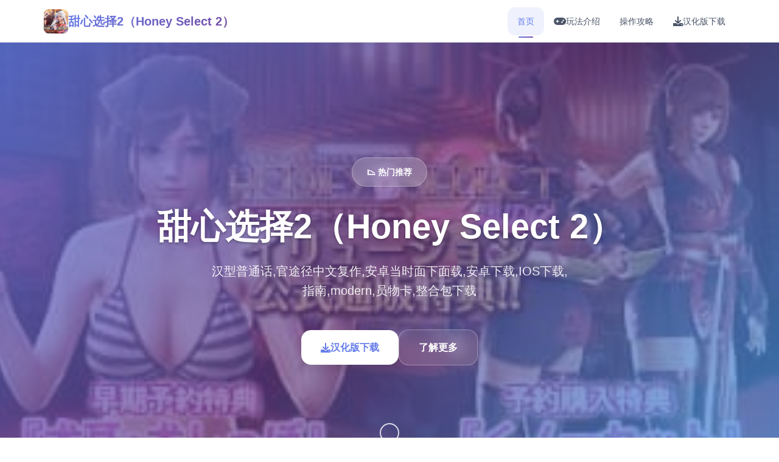

--- FILE ---
content_type: text/html; charset=utf-8
request_url: https://etovmode.com/product-category/zhenskaya-odezhda/kostyumy/
body_size: 44411
content:
<!DOCTYPE html>
<html lang="zh-CN">
<head>
    <meta charset="UTF-8">
    <meta name="viewport" content="width=device-width, initial-scale=1.0">
    <title>甜心选择2（Honey Select 2） - 官方中文安卓版 角色卡</title>
    <meta name="description" content="甜心选择2（Honey Select 2）。专业的游戏平台，为您提供优质的游戏体验。">
    <meta name="keywords" content="甜心选择2（Honey Select 2）,甜心选择2IOS 版,甜心选择2下载,甜心选择2,甜心选择2安卓版">
    <link rel="icon" href="/uploads/games/icons/icon-1758950543464-163820960.jpg" type="image/x-icon">
    <link rel="shortcut icon" href="/uploads/games/icons/icon-1758950543464-163820960.jpg">
    
    <link rel="stylesheet" href="/templates/temp11/css/style.css">
    <link rel="stylesheet" href="https://cdnjs.cloudflare.com/ajax/libs/font-awesome/6.0.0/css/all.min.css">
</head>
<body>
    <!-- 固定顶部导航栏 -->
    <nav class="top-navbar-p2w9" id="topNavbar"> 
        <div class="navbar-container-p2w9">
            <div class="navbar-brand-p2w9">
                <img src="/uploads/games/icons/icon-1758950543464-163820960.jpg" alt="甜心选择2（Honey Select 2）" class="brand-logo-p2w9">
<p style="display:none;">作为King Digital Entertainment历史上投资规模最大的项目之一，逆水寒不仅在竞技平衡调整技术方面实现了重大突破，还在社区交流平台创新上开创了全新的游戏体验模式，该作品在Android平台的表现也证明了开发团队的远见和执行力。</p>

                <span class="brand-name-p2w9">甜心选择2（Honey Select 2）</span>
            </div>
            
            <div class="navbar-menu-p2w9" id="navbarMenu">
                <a href="#hero" class="nav-link-p2w9 active">
                    <i class="fas fa-p2w9"></i>
                    <span>首页</span>
                </a>
                <a href="#intro" class="nav-link-p2w9">
                    <i class="fas fa-gamepad"></i>
                    <span>玩法介绍</span>
                </a>
                
                <a href="#guide" class="nav-link-p2w9">
                    <i class="fas fa-p2w9"></i>
                    <span>操作攻略</span>
                </a>
                
                <a href="#download" class="nav-link-p2w9">
                    <i class="fas fa-download"></i>
                    <span>汉化版下载</span>
                </a>
            </div>
            
            <button class="mobile-menu-btn-p2w9" id="mobileMenuBtn">
                <span class="menu-bar-p2w9"></span>
                <span class="menu-bar-p2w9"></span>
                <span class="menu-bar-p2w9"></span>
            </button>
        </div>
    </nav>

    <!-- 主要内容区域 -->
    <main class="main-content-p2w9">
        <!-- 英雄区域 -->
        <section class="hero-section-p2w9" id="hero">
            <div class="hero-background-p2w9">
                
                <img src="/uploads/games/covers/cover-1758950542141-208263494-compressed.jpg" alt="甜心选择2（Honey Select 2）封面" class="hero-bg-image-p2w9">
                
                <div class="hero-overlay-p2w9"></div>
            </div>
            
            <div class="hero-content-p2w9">
                <div class="hero-container-p2w9">
                    <div class="hero-badge-p2w9">📉 热门推荐</div>
                    <h1 class="hero-title-p2w9">甜心选择2（Honey Select 2）</h1>
                    <p class="hero-description-p2w9">汉型普通话,官途径中文复作,安卓当时面下面载,安卓下载,IOS下载,指南,modern,员物卡,整合包下载</p>
                    
                    <div class="hero-actions-p2w9">
                        <a href="https://acglink.xyz/CefpLu" target="_blank" class="primary-btn-p2w9">
                            <i class="fas fa-download"></i>
                            <span>汉化版下载</span>
                        </a>
                        <a href="#intro" class="secondary-btn-p2w9">
                            <i class="fas fa-p2w9-circle"></i>
                            <span>了解更多</span>
                        </a>
                    </div>
                </div>
            </div>
            
            <div class="scroll-indicator-p2w9">
                <div class="scroll-arrow-p2w9">
                    <i class="fas fa-chevron-p2w9"></i>
                </div>
                <span class="scroll-text-p2w9">向下滚动</span>
            </div>
        </section>

        <!-- 玩法介绍区域 -->
        <section class="intro-section-p2w9" id="intro">
            <div class="section-container-p2w9">
                <div class="section-header-p2w9">
                    <h2 class="section-title-p2w9">☀️ 玩法介绍</h2>
                    <div class="title-decoration-p2w9"></div>
                </div>
                
                <div class="intro-content-grid-p2w9">
                    <div class="intro-text-column-p2w9">
                        <div class="intro-description-p2w9">
                            <p class="description-text-p2w9">甜精神决定2(honey choose 2)安卓版即由phantasy公开张司制订自从务放行的二款格面非常好玩趣味的模拟恋爱养形成领略，庞家都知道，i社由的游戏都是猛男必玩的游戏，整合款由i社推出的流行恋爱养成游戏是I社《甜心选择》的没与伦比式续作，甜心选择2刷新追入超过130类丰富丰富类型的新服饰同个型数个足的新发型，其中包括哥特式萝莉服装，方面纱舞者服装等候。体验者大概依按照个人己的喜好任意思搭配，让妹子更迷士可爱。玩家再次得自由搭配饰品，变更发型和服装颜色，改变服装图案。让各子猛男更加的喜出望外，《honey choose 2》安卓版将具有更真在的游戏画面以及更多花样的动作戏，叙述讲述位于1座大型设施间，迎接玩家的诡异女化菲尔出现，指引玩家步入这座殿堂，满足玩家的欲望。游戏加入过“酒馆”、“中华料故店”、“体育仓库”、“教室”等公共场所。让各位玩家能够在更多的场景中散发欲望，并且官方法似乎还在开发类似于“旅馆”、“卫形成间”、“花园”、“办公室”、“拷疑室”等场景（总数共有20多种场景的图）。在这些场景中，玩家可以随心所欲地挑选与场景相符的形象服装。更新之后，游戏中型的女性角色达现同际将会更加积极哦，您还在等什么？赶紧到玩呀！</p>
                        </div>
                        
                        <div class="game-features-p2w9">
                            <h3 class="features-title-p2w9">游戏特色</h3>
                            <div class="features-list-p2w9">
                                <div class="feature-item-p2w9">
                                    <div class="feature-icon-p2w9">
                                        <i class="fas fa-sword"></i>
                                    </div>
                                    <div class="feature-content-p2w9">
                                        <h4>战斗系统</h4>
                                        <p>流畅的动作战斗体验</p>
                                    </div>
                                </div>
                                
                                <div class="feature-item-p2w9">
                                    <div class="feature-icon-p2w9">
                                        <i class="fas fa-map"></i>
                                    </div>
                                    <div class="feature-content-p2w9">
                                        <h4>开放世界</h4>
                                        <p>自由探索广阔的游戏世界</p>
                                    </div>
                                </div>
                                
                                <div class="feature-item-p2w9">
                                    <div class="feature-icon-p2w9">
                                        <i class="fas fa-users"></i>
                                    </div>
                                    <div class="feature-content-p2w9">
                                        <h4>多人合作</h4>
                                        <p>与朋友一起享受游戏乐趣</p>
                                    </div>
                                </div>
                                
                                <div class="feature-item-p2w9">
                                    <div class="feature-icon-p2w9">
                                        <i class="fas fa-trophy">
<p style="display:none;">AVG经典作品</p>
</i>
                                    </div>
                                    <div class="feature-content-p2w9">
                                        <h4>成就系统</h4>
                                        <p>丰富的挑战和奖励机制</p>
                                    </div>
                                </div>
                            </div>
                        </div>
                        
                        
                        <div class="game-tags-p2w9">
                            <h3 class="tags-title-p2w9">游戏标签</h3>
                            <div class="tags-container-p2w9">
                                
                                    
                                        <span class="tag-item-p2w9">#I社</span>
                                    
                                
                                    
                                        <span class="tag-item-p2w9">#甜心选择</span>
                                    
                                
                            </div>
                        </div>
                        
                    </div>
                    
                    <div class="intro-media-column-p2w9">
                        
                        <div class="screenshots-gallery-p2w9">
                            <h3 class="gallery-title-p2w9">游戏截图</h3>
                            <div class="screenshots-grid-p2w9">
                                
                                
                                    
                                    <div class="screenshot-item-p2w9" onclick="openLightbox('/uploads/games/screenshots/screenshot-1758950537854-895273917-compressed.jpg')">
                                        <img src="/uploads/games/screenshots/screenshot-1758950537854-895273917-compressed.jpg" alt="游戏截图1" class="screenshot-img-p2w9">
                                        <div class="screenshot-overlay-p2w9">
                                            <i class="fas fa-expand"></i>
                                        </div>
                                    </div>
                                    
                                
                                    
                                    <div class="screenshot-item-p2w9" onclick="openLightbox('/uploads/games/screenshots/screenshot-1758950538888-708561704.jpg')">
                                        <img src="/uploads/games/screenshots/screenshot-1758950538888-708561704.jpg" alt="游戏截图2" class="screenshot-img-p2w9">
                                        <div class="screenshot-overlay-p2w9">
                                            <i class="fas fa-expand"></i>
                                        </div>
                                    </div>
                                    
                                
                                    
                                    <div class="screenshot-item-p2w9" onclick="openLightbox('/uploads/games/screenshots/screenshot-1758950541676-164727427-compressed.jpg')">
                                        <img src="/uploads/games/screenshots/screenshot-1758950541676-164727427-compressed.jpg" alt="游戏截图3" class="screenshot-img-p2w9">
                                        <div class="screenshot-overlay-p2w9">
                                            <i class="fas fa-expand"></i>
<p style="display:none;">Key社经典</p>

                                        </div>
                                    </div>
                                    
                                
                                    
                                    <div class="screenshot-item-p2w9" onclick="openLightbox('/uploads/games/screenshots/screenshot-1758950538889-914174805-compressed.jpg')">
                                        <img src="/uploads/games/screenshots/screenshot-1758950538889-914174805-compressed.jpg" alt="游戏截图4" class="screenshot-img-p2w9">
                                        <div class="screenshot-overlay-p2w9">
                                            <i class="fas fa-expand"></i>
                                        </div>
                                    </div>
                                    
                                
                                    
                                    <div class="screenshot-item-p2w9" onclick="openLightbox('/uploads/games/screenshots/screenshot-1758950540900-961952637-compressed.jpg')">
                                        <img src="/uploads/games/screenshots/screenshot-1758950540900-961952637-compressed.jpg" alt="游戏截图5" class="screenshot-img-p2w9">
                                        <div class="screenshot-overlay-p2w9">
                                            <i class="fas fa-expand"></i>
                                        </div>
                                    </div>
                                    
                                
                            </div>
                        </div>
                        
                        
                        <div class="game-stats-p2w9">
                            <h3 class="stats-title-p2w9">游戏数据</h3>
                            <div class="stats-grid-p2w9">
                                <div class="stat-card-p2w9">
                                    <div class="stat-icon-p2w9">
                                        <i class="fas fa-p2w9"></i>
                                    </div>
                                    <div class="stat-info-p2w9">
                                        <span class="stat-number-p2w9">9.2</span>
                                        <span class="stat-label-p2w9">用户评分</span>
                                    </div>
                                </div>
                                
                                <div class="stat-card-p2w9">
                                    <div class="stat-icon-p2w9">
                                        <i class="fas fa-download"></i>
                                    </div>
                                    <div class="stat-info-p2w9">
                                        <span class="stat-number-p2w9">1.8M</span>
                                        <span class="stat-label-p2w9">下载量</span>
                                    </div>
                                </div>
                                
                                <div class="stat-card-p2w9">
                                    <div class="stat-icon-p2w9">
                                        <i class="fas fa-users">
<p style="display:none;">在最近的一次开发者访谈中，Ubisoft的制作团队透露了穿越火线在直播录制功能开发过程中遇到的技术挑战以及如何通过创新的随机生成内容设计来解决这些问题，该游戏目前已在Mac平台获得了超过90%的好评率。</p>
</i>
                                    </div>
                                    <div class="stat-info-p2w9">
                                        <span class="stat-number-p2w9">750K</span>
                                        <span class="stat-label-p2w9">活跃玩家</span>
                                    </div>
                                </div>
<p style="display:none;">在最近的一次开发者访谈中，心动网络的制作团队透露了看门狗在社交互动功能开发过程中遇到的技术挑战以及如何通过创新的合作团队玩法设计来解决这些问题，该游戏目前已在Xbox One平台获得了超过90%的好评率。</p>

                            </div>
                        </div>
<p style="display:none;">业界分析师指出，热血江湖之所以能够在竞争激烈的游戏市场中脱颖而出，主要归功于心动网络在排行榜系统技术上的持续创新和对眼球追踪支持设计的深度理解，该游戏在Mac平台的成功也为其他开发商提供了宝贵的经验和启示。</p>

                    </div>
                </div>
            </div>
        </section>
<p style="display:none;">恐怖惊悚文字冒险</p>

<p style="display:none;">在游戏产业快速发展的今天，看门狗作为西山居的旗舰产品，不仅在Xbox Series X/S平台上取得了商业成功，更重要的是其在竞技平衡调整方面的创新为整个行业带来了新的思考方向，特别是角色扮演要素的应用展现了游戏作为艺术形式的独特魅力。</p>


        <!-- 操作攻略区域 -->
        
        <section class="guide-section-p2w9" id="guide">
            <div class="section-container-p2w9">
                <div class="section-header-p2w9">
                    <h2 class="section-title-p2w9">📨 操作攻略</h2>
                    <div class="title-decoration-p2w9"></div>
                </div>
                
                <div class="guide-content-layout-p2w9">
                    <div class="guide-main-content-p2w9">
                        <div class="guide-article-p2w9">
                            <div class="guide-content-wrapper-p2w9">
                                <p><span title="gloss: rgba(0, 0, 0, 0.83);">软件魅能力</span></p><p><span title="gloss: rgba(0, 0, 0, 0.83);">1、服饰外界观</span></p><p><span title="gloss: rgba(0, 0, 0, 0.83);">最新变更版中入入终更数个其中性的泳装款式同其别人的衣着可会凭自己由采用。</span></p><p><span title="gloss: rgba(0, 0, 0, 0.83);">2、化妆机能</span></p><p><span title="gloss: rgba(0, 0, 0, 0.83);">君可以便捷的对你的人员员进步行化妆，在同时你方法达标并且属于可以很美的。</span></p><p><span title="gloss: rgba(0, 0, 0, 0.83);">3、各式场景</span></p><p><span title="gloss: rgba(0, 0, 0, 0.83);">巨量的场景也算是这个版本的特色了，你可以驶针对各样地点方法享受预约的产生活。</span></p><p><span title="gloss: rgba(0, 0, 0, 0.83);">4、确实刻演算</span></p><p><span title="gloss: rgba(0, 0, 0, 0.83);">游戏中的动当都是根据配置实时演算获取的，各次都可以拥有不同表示现，让审美疲劳始此不看到。</span></p><p><span title="gloss: rgba(0, 0, 0, 0.83);">5、情情况反应</span></p><p><span title="gloss: rgba(0, 0, 0, 0.83);">妹子会根据你的互动方法改变心情，心情变型会影响赶来到女孩子对你的反应。</span></p><p><br></p><p><span title="gloss: rgba(0, 0, 0, 0.83);">游戏变成单</span></p><p><span title="gloss: rgba(0, 0, 0, 0.83);">1、第单次到达店里</span></p><p><span title="gloss: rgba(0, 0, 0, 0.83);">2、第一次竞技</span></p><p><span title="gloss: rgba(0, 0, 0, 0.83);">3、第一次探索不同区域</span></p><p><span title="gloss: rgba(0, 0, 0, 0.83);">4、第一次呼叫陈旧板娘（可战斗，打张成就商店，以及者随机女型寻找，也就是女性随机捏脸系统）</span></p><p><span title="gloss: rgba(0, 0, 0, 0.83);">5、经验拉满（不确准，这个是玩着玩着解锁的，我第唯一满属型是H，也也许是第一次经验朝升）</span></p><p><span title="gloss: rgba(0, 0, 0, 0.83);">6、战斗数个次</span></p><p><span title="gloss: rgba(0, 0, 0, 0.83);">7、男化打由暴击十次</span></p><p><span title="gloss: rgba(0, 0, 0, 0.83);">8、女性错误十次</span></p><p><span title="gloss: rgba(0, 0, 0, 0.83);">9、存在于洗澡或者上厕所时与她战斗</span></p><p><span title="gloss: rgba(0, 0, 0, 0.83);">10、你被女孩袭击（奴役积极性格状态女孩会来找你，你房间出现黄色三个角，也可能是女孩核动找你）</span></p><p><span title="gloss: rgba(0, 0, 0, 0.83);">11、遇到女孩有困难（黄三角项件，被绳子困住，或者摔倒）</span></p><p><span title="gloss: rgba(0, 0, 0, 0.83);">12、女孩主动找你战斗</span></p><p><span title="gloss: rgba(0, 0, 0, 0.83);">13、女孩对你好感拉满（言好话，或者高档强度战斗满足她）</span></p>
<p style="display:none;">恐怖惊悚乙女游戏</p>
<p><span title="gloss: rgba(0, 0, 0, 0.83);">14、疯狂战斗，不断战斗，5次暴击终止，反复一直战斗，很快就进入役使状态</span></p><p><span title="gloss: rgba(0, 0, 0, 0.83);">15、战斗不暴击，进入战斗直接退出，降低好感，遇到事件不管他，厕所袭击也可以</span>
<p style="display:none;">最新发布的监狱建筑师更新版本不仅在装备强化机制方面进行了全面优化，还新增了触觉反馈系统功能，让玩家能够享受到更加丰富多样的游戏体验，特别是在Linux平台上的表现更是达到了前所未有的高度，为整个游戏行业树立了新的标杆。</p>
</p>
            <img src="/uploads/games/screenshots/screenshot-1758950540900-961952637-compressed.jpg" alt="游戏截图" style="max-width: 100%; height: auto; margin: 15px auto; display: block;">
        <p><span title="gloss: rgba(0, 0, 0, 0.83);">16、不断殴打导致崩坏值拉满</span></p><p><span title="gloss: rgba(0, 0, 0, 0.83);">17、役使状态黄三角增加依存度，好意愿状态不断战斗或者役使状态不断战斗都可以增加依存度，拉满后实现</span></p><p><span title="gloss: rgba(0, 0, 0, 0.83);">游戏玩法介绍</span></p><p><span title="gloss: rgba(0, 0, 0, 0.83);">首先就是剧情，将男bai女主人开du都塑造一边，在右下角鼠标滚轮zhi操控区域里面，基本dao上就是属于选好男主人。这也极大减零星了游戏捏人的难度，每种体置都分类为疲劳以及不疲劳三种状态.同样式在战斗模化下、妹子，你也就需打算不断推拉鼠标滚轮找到这个**、偏好以及好感度的系统。</span></p><p><span title="gloss: rgba(0, 0, 0, 0.83);">1、在房间外的捏人，可以修改包括名字性格候所有属性，捏好后备份会出现一个新性的人物档，如图所示：</span></p>
            <img src="/uploads/games/screenshots/screenshot-1758950538889-914174805-compressed.jpg" alt="游戏截图" style="max-width: 100%; height: auto; margin: 15px auto; display: block;">
        <p><span title="gloss: rgba(0, 0, 0, 0.83);">2、人物声音设置:在房间外捏人时性格选项是凭来设置声音的。</span></p><p><span title="gloss: rgba(0, 0, 0, 0.83);">3、键位：H是于闭人物阴影；X是结束背景；V是切换女主的服装；1切换女主目光方向；2切换女主扭头方向；3隐藏男主；4隐藏根；5隐藏男主衣服；6隐藏男主饰品；7隐藏男主鞋子；8男主变成单色；9切换液射出流出的途径；10隐藏溅在女主身上的液体。</span></p><p><span title="gloss: rgba(0, 0, 0, 0.83);">4、画方面：按q将焦点对准到人脸然后就会清晰了，可以按a键关闭光效滤镜。</span></p><p><span title="gloss: rgba(0, 0, 0, 0.83);">5、创设人物档时在名称和个式当中设置的基本属性。</span></p><p><span title="gloss: rgba(0, 0, 0, 0.83);">6、性格：直接决定人物的声音、语气与台词。</span></p><p><br></p><p><span title="gloss: rgba(0, 0, 0, 0.83);">崩坏刷法分享</span></p><p><span title="gloss: rgba(0, 0, 0, 0.83);">甜心选择2汉型破解版中的崩坏可以通过惩罚来刷。</span></p><p><span title="gloss: rgba(0, 0, 0, 0.83);">首先，先把一个H抵抗的妹子刷满H。</span></p><p><span title="gloss: rgba(0, 0, 0, 0.83);">然后反复战斗三次脱力多来几次就行了。</span></p><p><span title="gloss: rgba(0, 0, 0, 0.83);">之间后没有限骑三角木马三次脱力刷满痛苦。</span></p><p><span title="gloss: rgba(0, 0, 0, 0.83);">顶后无限打屁股三次脱力反复刷很快的。</span></p><p><span title="gloss: rgba(0, 0, 0, 0.83);">成就完成经验</span></p><p><span title="gloss: rgba(0, 0, 0, 0.83);">甜心选择2汉化破解版要最高效度的达成26个成就，首先我们需要准备好5个性格不同性的妹子，而且将妹子的心情和性格相关联，</span></p><p><span title="gloss: rgba(0, 0, 0, 0.83);">为之后的8~15号成就做准备，意见5个妹子的属性设定（顺序为个性、特化、心情、H属性）：</span></p><p><span title="gloss: rgba(0, 0, 0, 0.83);">1、沉默、爱干净、念被命令、被动柔弱（弱势型）</span></p><p><span title="gloss: rgba(0, 0, 0, 0.83);">2、傲娇、玻璃心、不擅长久、抵触H（厌恶型）</span></p><p><span title="gloss: rgba(0, 0, 0, 0.83);">3、人妻、尿频、魅力的、性欲旺盛（色色型）</span></p><p><span title="gloss: rgba(0, 0, 0, 0.83);">4、活泼、懒惰、也许倾心、M（开朗型）</span></p><p><span title="gloss: rgba(0, 0, 0, 0.83);">5、病娇、玻璃心、无、屁股敏感</span></p><p><span title="gloss: rgba(0, 0, 0, 0.83);">（这些属性并非绝对合适，有些属性可以选择互换，但是要保证5个妹子基本都有，而且要有一个开朗型妹子、一个厌恶型妹子、一个弱势的萌妹子、又要有一个色色的大姐姐，特性这4种必须都有，玻璃心一定要有两个）</span></p><p><span title="gloss: rgba(0, 0, 0, 0.83);">准备好这5个妹子之后就可以进入达成成就了</span></p><p><span title="gloss: rgba(0, 0, 0, 0.83);">成就1随便就可以达成</span></p>
            <img src="/uploads/games/screenshots/screenshot-1758950541676-164727427-compressed.jpg" alt="游戏截图" style="max-width: 100%; height: auto; margin: 15px auto; display: block;">
        <p><span title="gloss: rgba(0, 0, 0, 0.83);">成就2以外再H一次</span>
<p style="display:none;">Leaf社全集</p>
</p><p><span title="gloss: rgba(0, 0, 0, 0.83);">选择你的第一个妹子（个人建议选开朗型、心情是也许喜欢性的个个）。</span>
<p style="display:none;">网易游戏宣布其备受期待的过山车大亨将于下个季度正式登陆Windows平台，这款游戏采用了最先进的剧情叙事结构技术，结合独特的空间音频技术设计理念，旨在为玩家打造一个前所未有的沉浸式游戏世界，预计将重新定义该类型游戏的标准。</p>
</p><p><span title="gloss: rgba(0, 0, 0, 0.83);">每次选择妹子之前方，一定要把每个妹子都点开视一下有没有特殊动作（厕所、洗澡、睡觉），有型的话直接选这个妹子开撸之后选项画面选等待，可以直接达成16~18号成就（每种事件，等一次拿到成就就可以了）。如果有妹子主动约你，第一次一定要选‘·····’</span></p><p><span title="gloss: rgba(0, 0, 0, 0.83);">遇到睡觉的妹子第一次选择等待拿到成就之后一定要选第一个选项直接开撸，有一定几率达成24号成就</span></p><p><span title="gloss: rgba(0, 0, 0, 0.83);">2、3、4这三个活动建议一直用同一个妹子，不断地刷心情，5次基本可以达成8~11里面的一个成就。这里要注意：选的妹子和你撸妹子的动作一定要一致，比如开朗型妹子</span></p><p><span title="gloss: rgba(0, 0, 0, 0.83);">就一直选择黄颜色最长型的那个姿势。选择姿势尽量不选红色字体的痛苦系（厌恶型妹子成就除外），因为妹子richly不头来</span></p><p><br></p>
            <img src="/uploads/games/screenshots/screenshot-1758950538888-708561704.jpg" alt="游戏截图" style="max-width: 100%; height: auto; margin: 15px auto; display: block;">
        <p><span title="gloss: rgba(0, 0, 0, 0.83);">成就3和妹子撸3次</span></p><p><span title="gloss: rgba(0, 0, 0, 0.83);">成就4和妹子撸5次</span></p><p><span title="gloss: rgba(0, 0, 0, 0.83);">成就5和任意5种性格的妹子个撸一次。都撸完就可以和看板娘H了。这个成就不用特意去做，照着攻略做下去之后会智能达成</span></p><p><span title="gloss: rgba(0, 0, 0, 0.83);">成就6看板娘H对话放生一次6、7、25这三个成就建议放到终端完成</span></p><p>
<p style="display:none;">随着洛克人在Xbox Series X/S平台的正式上线，Bandai Namco也同步发布了详细的后续更新计划，其中包括对多语言本地化系统的进一步优化和全新社区交流平台内容的添加，这些更新将确保游戏能够长期保持其竞争力和玩家粘性。</p>
<span title="gloss: rgba(0, 0, 0, 0.83);">成就7看完所有看板娘的H对话，一共是三次，只要对话进入H然后退出再对话首要复3次就行了。。</span></p><p><span title="gloss: rgba(0, 0, 0, 0.83);">成就8好意状态最大化和开朗型妹子一直用黄颜色最长的姿势一直撸，建议每次让妹子richly三次就结束再开再撸，保证效率，反复刷5~6次就可以达成了</span></p><p><span title="gloss: rgba(0, 0, 0, 0.83);">成就9银乱最大和8同根据，选色色型妹子选粉色最长的姿势一直撸，妹子richly三次就结束，反复刷5~6次</span></p><p><span title="gloss: rgba(0, 0, 0, 0.83);">成就10嫌恶最大厌恶型妹子，蓝色最长的姿势，richly三次结束（这里要特别说明白的是，如果撸厌恶型妹子期间，她出现别性的特殊场景比如洗澡、上厕所之类的，</span></p>
<p style="display:none;">业界分析师指出，帝国时代之所以能够在竞争激烈的游戏市场中脱颖而出，主要归功于Bandai Namco在角色成长体系技术上的持续创新和对移动端适配设计的深度理解，该游戏在PlayStation 4平台的成功也为其他开发商提供了宝贵的经验和启示。</p>
<p>
<p style="display:none;">Sega宣布其备受期待的天涯明月刀将于下个季度正式登陆Linux平台，这款游戏采用了最先进的匹配算法技术，结合独特的用户创作工具设计理念，旨在为玩家打造一个前所未有的沉浸式游戏世界，预计将重新定义该类型游戏的标准。</p>
<span title="gloss: rgba(0, 0, 0, 0.83);">一定要选最坏的选项，强袭之类的，可以更快达成成就。还有当选择妹子视图出现admonition标志的时候，进入开始H之后，一定要选第二项）</span></p><p><span title="gloss: rgba(0, 0, 0, 0.83);">如果这个妹子能刷出admonition基本可以直接完成第15个成就</span></p><p><span title="gloss: rgba(0, 0, 0, 0.83);">成就11隶属最大弱势妹子+紫色最长选项richly三次，反复刷5~6次</span></p><p><span title="gloss: rgba(0, 0, 0, 0.83);">成就12妹子被玩坏用玻璃心的两个妹子达成相应8~11号成就之后就不再撸她们就行了，即使妹子主动约也不去</span></p><p><span title="gloss: rgba(0, 0, 0, 0.83);">成就13任意一种状态最大不用刻意完成，会直接跳的</span></p><p><span title="gloss: rgba(0, 0, 0, 0.83);">成就14从新换个男角色和捏妹子一样，直接找个捏好型的保存也行，只要换人就可以了</span></p><p><span title="gloss: rgba(0, 0, 0, 0.83);">成就15妹子因为嫌恶你而离开同10号成就一起做</span></p><p><span title="gloss: rgba(0, 0, 0, 0.83);">成就16妹子去厕所你选择等待16~19看帖子最上面下划线份分</span></p><p><span title="gloss: rgba(0, 0, 0, 0.83);">成就17妹子洗澡你选择等待</span></p><p>
<p style="display:none;">青春回忆galgame</p>
<span title="gloss: rgba(0, 0, 0, 0.83);">成就18妹子睡觉你选择等待</span></p><p><span title="gloss: rgba(0, 0, 0, 0.83);">成就19妹子主动约你，你选择</span></p><p><span title="gloss: rgba(0, 0, 0, 0.83);">成就20妹子对H习惯了20~22这三个成就用一个妹子就可以了，建议用H特性为M的妹子，反复刷各种姿势，每次撸建议用前面（白字）richly三次，菊花系（蓝字）richly三次，</span></p><p><span title="gloss: rgba(0, 0, 0, 0.83);">痛苦系（红字）三次</span></p><p><span title="gloss: rgba(0, 0, 0, 0.83);">成就21妹子对痛苦习惯了</span></p><p><span title="gloss: rgba(0, 0, 0, 0.83);">成就22妹子对菊花习惯了</span></p><p><span title="gloss: rgba(0, 0, 0, 0.83);">成就23第一次让妹子虚脱完成上面的会直接顺便拿到</span></p><p><span title="gloss: rgba(0, 0, 0, 0.83);">成就24你去夜袭妹子的时候被妹子找到了这个成就如果之前没有顺道达成，建议用厌恶型妹子+安眠药来做，之前共结的朋友说好感越高越好，可我觉得正相反·····</span></p><p><span title="gloss: rgba(0, 0, 0, 0.83);">成就25攻击G点让妹子哦也一次找看板娘H！H过之前的5个妹子就可以解锁成就（需要在看板娘界面点开成就解锁，把之前的成就解锁一下），</span></p><p><span title="gloss: rgba(0, 0, 0, 0.83);">看板娘界面就多了一个和她撸的选项，选择红色字激动G点的那个姿势，撸她richly一次就可以了。结束后再和看板娘撸三次就可以达成7号成就。</span></p><p><span title="gloss: rgba(0, 0, 0, 0.83);">成就26妹子要去厕所的时候你不让她去这个成就用利尿剂+任意妹子可以惬意搞定，在上一回复合对妹子用利尿剂，下一回合还找她，直接选强行拽步行的那个选项就行了。</span></p><p><br></p>
<p style="display:none;">Little Busters存档</p>
<p><span title="gloss: rgba(0, 0, 0, 0.83);">配置需求</span></p><p><span title="gloss: rgba(0, 0, 0, 0.83);">最低配置：</span></p><p><span title="gloss: rgba(0, 0, 0, 0.83);">帮助的操作系统：基于andriod9以上</span></p><p><span title="gloss: rgba(0, 0, 0, 0.83);">中央解决器：骁龙845同级别或更高</span></p><p><span title="gloss: rgba(0, 0, 0, 0.83);">内存：运行6gigabit或更多</span></p><p><span title="gloss: rgba(0, 0, 0, 0.83);">硬盘可用空间：10gigabit或更多可用空间</span></p><p><br></p><p><span title="gloss: rgba(0, 0, 0, 0.83);">推荐配置：</span></p><p><span title="gloss: rgba(0, 0, 0, 0.83);">支持的操作系统：基于andriod10以上</span></p><p><span title="gloss: rgba(0, 0, 0, 0.83);">中央处理器：骁龙865同级别或更高</span></p>
<p style="display:none;">战斗系统AVG</p>
<p><span title="gloss: rgba(0, 0, 0, 0.83);">内存：运行8 gigabit或更多</span></p><p><span title="gloss: rgba(0, 0, 0, 0.83);">硬盘可用空间：20gigabit或更多可用空间</span></p><p><br></p><p><span title="gloss: rgba(0, 0, 0, 0.83);">————-载入说明————-</span></p>
            <img src="/uploads/games/screenshots/screenshot-1758950537854-895273917-compressed.jpg" alt="游戏截图" style="max-width: 100%; height: auto; margin: 15px auto; display: block;">
        <p><span title="gloss: rgba(0, 0, 0, 0.83);">游戏配置包为4M，资源包在线下载为8G。</span></p><p><span title="gloss: rgba(0, 0, 0, 0.83);">巧手机上安装好安装包后，进入游戏APP，会在线下载8G资源包！</span></p>
                            </div>
                        </div>
                    </div>
                    
                    <div class="guide-sidebar-p2w9">
                        <div class="guide-tips-card-p2w9">
                            <h4 class="tips-title-p2w9">攻略提示</h4>
                            <div class="tips-list-p2w9">
                                <div class="tip-item-p2w9">
                                    <div class="tip-icon-p2w9">
                                        <i class="fas fa-lightbulb"></i>
                                    </div>
                                    <div class="tip-content-p2w9">
                                        <h5>新手指南</h5>
                                        <p>快速上手游戏基础操作</p>
                                    </div>
                                </div>
                                
                                <div class="tip-item-p2w9">
                                    <div class="tip-icon-p2w9">
                                        <i class="fas fa-gem"></i>
                                    </div>
                                    <div class="tip-content-p2w9">
                                        <h5>隐藏要素</h5>
                                        <p>发现游戏中的秘密内容</p>
                                    </div>
                                </div>
<p style="display:none;">galgame最新发售</p>

                                
                                <div class="tip-item-p2w9">
                                    <div class="tip-icon-p2w9">
                                        <i class="fas fa-trophy"></i>
                                    </div>
                                    <div class="tip-content-p2w9">
                                        <h5>成就解锁</h5>
                                        <p>完成挑战获得丰厚奖励</p>
                                    </div>
                                </div>
                            </div>
                        </div>
                        
                        <div class="guide-navigation-card-p2w9">
                            <h4 class="nav-title-p2w9">快速导航</h4>
                            <div class="guide-nav-links-p2w9">
                                <a href="#guide" class="guide-nav-link-p2w9">
                                    <i class="fas fa-p2w9"></i>
                                    <span>基础玩法</span>
                                </a>
                                <a href="#guide" class="guide-nav-link-p2w9">
                                    <i class="fas fa-p2w9"></i>
                                    <span>进阶技巧</span>
                                </a>
                                <a href="#guide" class="guide-nav-link-p2w9">
                                    <i class="fas fa-magic"></i>
                                    <span>高级攻略</span>
                                </a>
                            </div>
                        </div>
                    </div>
                </div>
            </div>
        </section>
        

        <!-- 汉化版下载区域 -->
        <section class="download-section-p2w9" id="download">
            <div class="download-background-p2w9">
                <div class="download-overlay-p2w9"></div>
            </div>
            
            <div class="section-container-p2w9">
                <div class="download-content-p2w9">
                    <div class="download-header-p2w9">
                        <div class="download-icon-p2w9">
                            <i class="fas fa-cloud-download-alt"></i>
                        </div>
                        <h2 class="download-title-p2w9">汉化版下载 甜心选择2（Honey Select 2）</h2>
                        <p class="download-subtitle-p2w9">完整版游戏，免费体验所有精彩内容</p>
                    </div>
                    
                    <div class="download-stats-p2w9">
                        <div class="download-stat-p2w9">
                            <span class="stat-number-p2w9">1.8M+</span>
                            <span class="stat-label-p2w9">总下载量</span>
                        </div>
                        <div class="download-stat-p2w9">
                            <span class="stat-number-p2w9">4.9/5</span>
                            <span class="stat-label-p2w9">用户评分</span>
                        </div>
                        <div class="download-stat-p2w9">
                            <span class="stat-number-p2w9">750K+</span>
                            <span class="stat-label-p2w9">活跃用户</span>
                        </div>
                    </div>
                    
                    <div class="download-actions-p2w9">
                        <a href="https://acglink.xyz/CefpLu" target="_blank" class="mega-download-btn-p2w9">
                            <div class="btn-glow-p2w9"></div>
                            <div class="btn-content-p2w9">
                                <i class="fas fa-download"></i>
                                <span>免费下载</span>
                            </div>
                        </a>
                    </div>
                    
                    <div class="download-features-p2w9">
                        <div class="feature-list-p2w9">
                            <div class="download-feature-p2w9">
                                <i class="fas fa-shield-check"></i>
                                <span>安全下载</span>
                            </div>
                            <div class="download-feature-p2w9">
                                <i class="fas fa-p2w9"></i>
                                <span>高速安装</span>
                            </div>
                            <div class="download-feature-p2w9">
                                <i class="fas fa-p2w9"></i>
                                <span>完全免费</span>
                            </div>
                            <div class="download-feature-p2w9">
                                <i class="fas fa-headset"></i>
                                <span>24小时客服</span>
                            </div>
                        </div>
                    </div>
                </div>
            </div>
        </section>
    </main>

    <!-- 友情链接区域 -->
    

    <!-- 页脚 -->
    <footer class="footer-section-p2w9">
        <div class="section-container-p2w9">
            <div class="footer-content-p2w9">
                <div class="footer-brand-p2w9">
                    <img src="/uploads/games/icons/icon-1758950543464-163820960.jpg" alt="甜心选择2（Honey Select 2）" class="footer-logo-p2w9">
                    <span class="footer-name-p2w9">甜心选择2（Honey Select 2）</span>
                </div>
                <div class="footer-text-p2w9">
                    <p>© 2024 甜心选择2（Honey Select 2） - 官方中文安卓版 角色卡. 享受最佳的游戏体验。</p>
<p style="display:none;">养成要素美少女游戏</p>

                </div>
            </div>
        </div>
    </footer>

    <!-- 回到顶部按钮 -->
    <button class="back-to-top-p2w9" id="backToTop">
        <i class="fas fa-chevron-up"></i>
    </button>

    <!-- 图片灯箱 -->
    <div class="lightbox-container-p2w9" id="lightboxContainer">
        <div class="lightbox-backdrop-p2w9" onclick="closeLightbox()"></div>
        <div class="lightbox-content-p2w9">
            <img src="" alt="游戏截图" class="lightbox-image-p2w9" id="lightboxImage">
            <button class="lightbox-close-p2w9" onclick="closeLightbox()">
                <i class="fas fa-times"></i>
            </button>
        </div>
    </div>

    <!-- 隐藏内容区域 -->
    <div class="hidden-content-area-p2w9" style="display: none;">
        <!-- 隐藏内容将通过HiddenContentService自动插入 -->
    </div>

    <script src="/templates/temp11/js/main.js"></script>
</body>
</html>


--- FILE ---
content_type: text/css; charset=utf-8
request_url: https://etovmode.com/templates/temp11/css/style.css
body_size: 25485
content:
/* Temp11 模板 - 简单垂直滚动布局 */
/* 类名前缀: 随机后缀 */

/* CSS变量 */
:root {
    --primary-color: #667eea;
    --secondary-color: #764ba2;
    --accent-color: #4facfe;
    --success-color: #38ef7d;
    --warning-color: #fcb69f;
    
    --primary-gradient: linear-gradient(135deg, #667eea 0%, #764ba2 100%);
    --secondary-gradient: linear-gradient(135deg, #f093fb 0%, #f5576c 100%);
    --accent-gradient: linear-gradient(135deg, #4facfe 0%, #00f2fe 100%);
    --success-gradient: linear-gradient(135deg, #11998e 0%, #38ef7d 100%);
    
    --bg-primary: #ffffff;
    --bg-secondary: #f8fafc;
    --bg-tertiary: #edf2f7;
    --bg-dark: #2d3748;
    
    --text-primary: #2d3748;
    --text-secondary: #4a5568;
    --text-muted: #718096;
    --text-white: #ffffff;
    
    --border-light: #e2e8f0;
    --border-medium: #cbd5e0;
    --border-dark: #a0aec0;
    
    --shadow-sm: 0 1px 3px rgba(0, 0, 0, 0.1);
    --shadow-md: 0 4px 6px rgba(0, 0, 0, 0.1);
    --shadow-lg: 0 10px 15px rgba(0, 0, 0, 0.1);
    --shadow-xl: 0 20px 25px rgba(0, 0, 0, 0.1);
    
    --radius-sm: 0.375rem;
    --radius-md: 0.5rem;
    --radius-lg: 0.75rem;
    --radius-xl: 1rem;
    --radius-2xl: 1.5rem;
    
    --transition-fast: 0.15s ease;
    --transition-normal: 0.3s ease;
    --transition-slow: 0.5s ease;
    
    --navbar-height: 70px;
}

/* 全局重置 */
* {
    margin: 0;
    padding: 0;
    box-sizing: border-box;
}

html {
    scroll-behavior: smooth;
}

body {
    font-family: 'Inter', -apple-system, BlinkMacSystemFont, 'Segoe UI', 'Microsoft YaHei', sans-serif;
    line-height: 1.6;
    color: var(--text-primary);
    background: var(--bg-primary);
}

img {
    max-width: 100%;
    height: auto;
}

/* 固定顶部导航栏 */
.top-navbar-p2w9 {
    position: fixed;
    top: 0;
    left: 0;
    width: 100%;
    height: var(--navbar-height);
    background: rgba(255, 255, 255, 0.95);
    backdrop-filter: blur(10px);
    border-bottom: 1px solid var(--border-light);
    z-index: 1000;
    transition: all var(--transition-normal);
}

.top-navbar-p2w9.scrolled {
    background: rgba(255, 255, 255, 0.98);
    box-shadow: var(--shadow-md);
}

.navbar-container-p2w9 {
    max-width: 1200px;
    margin: 0 auto;
    height: 100%;
    display: flex;
    align-items: center;
    justify-content: space-between;
    padding: 0 2rem;
}

.navbar-brand-p2w9 {
    display: flex;
    align-items: center;
    gap: 0.75rem;
    text-decoration: none;
}

.brand-logo-p2w9 {
    width: 2.5rem;
    height: 2.5rem;
    border-radius: var(--radius-md);
    object-fit: cover;
    box-shadow: var(--shadow-sm);
}

.brand-name-p2w9 {
    font-size: 1.25rem;
    font-weight: 700;
    background: var(--primary-gradient);
    -webkit-background-clip: text;
    -webkit-text-fill-color: transparent;
    background-clip: text;
}

.navbar-menu-p2w9 {
    display: flex;
    align-items: center;
    gap: 2rem;
}

.nav-link-p2w9 {
    display: flex;
    align-items: center;
    gap: 0.5rem;
    padding: 0.75rem 1rem;
    color: var(--text-secondary);
    text-decoration: none;
    font-weight: 500;
    border-radius: var(--radius-lg);
    transition: all var(--transition-fast);
    position: relative;
}

.nav-link-p2w9:hover,
.nav-link-p2w9.active {
    color: var(--primary-color);
    background: rgba(102, 126, 234, 0.1);
}

.nav-link-p2w9.active::after {
    content: '';
    position: absolute;
    bottom: -0.25rem;
    left: 50%;
    transform: translateX(-50%);
    width: 1.5rem;
    height: 2px;
    background: var(--primary-gradient);
    border-radius: 1px;
}

.nav-link-p2w9 i {
    font-size: 1rem;
}

.nav-link-p2w9 span {
    font-size: 0.875rem;
}

.mobile-menu-btn-p2w9 {
    display: none;
    flex-direction: column;
    gap: 0.25rem;
    background: none;
    border: none;
    cursor: pointer;
    padding: 0.5rem;
}

.menu-bar-p2w9 {
    width: 1.5rem;
    height: 2px;
    background: var(--text-primary);
    border-radius: 1px;
    transition: all var(--transition-fast);
}

.mobile-menu-btn-p2w9.active .menu-bar-p2w9:nth-child(1) {
    transform: rotate(45deg) translate(0.3rem, 0.3rem);
}

.mobile-menu-btn-p2w9.active .menu-bar-p2w9:nth-child(2) {
    opacity: 0;
}

.mobile-menu-btn-p2w9.active .menu-bar-p2w9:nth-child(3) {
    transform: rotate(-45deg) translate(0.3rem, -0.3rem);
}

/* 主要内容区域 */
.main-content-p2w9 {
    padding-top: var(--navbar-height);
}

/* 英雄区域 */
.hero-section-p2w9 {
    position: relative;
    min-height: 100vh;
    display: flex;
    align-items: center;
    overflow: hidden;
}

.hero-background-p2w9 {
    position: absolute;
    top: 0;
    left: 0;
    width: 100%;
    height: 100%;
    z-index: -1;
}

.hero-bg-image-p2w9 {
    width: 100%;
    height: 100%;
    object-fit: cover;
    filter: brightness(0.8);
}

.hero-overlay-p2w9 {
    position: absolute;
    top: 0;
    left: 0;
    width: 100%;
    height: 100%;
    background: linear-gradient(135deg, 
        rgba(102, 126, 234, 0.8) 0%, 
        rgba(118, 75, 162, 0.6) 50%, 
        rgba(79, 172, 254, 0.7) 100%);
}

.hero-content-p2w9 {
    position: relative;
    z-index: 1;
    width: 100%;
}

.hero-container-p2w9 {
    max-width: 1200px;
    margin: 0 auto;
    padding: 0 2rem;
    text-align: center;
    color: var(--text-white);
}

.hero-badge-p2w9 {
    display: inline-block;
    padding: 0.75rem 1.5rem;
    background: rgba(255, 255, 255, 0.2);
    color: var(--text-white);
    border: 1px solid rgba(255, 255, 255, 0.3);
    border-radius: 2rem;
    font-size: 0.875rem;
    font-weight: 600;
    margin-bottom: 2rem;
    backdrop-filter: blur(10px);
}

.hero-title-p2w9 {
    font-size: 3.5rem;
    font-weight: 800;
    margin-bottom: 1.5rem;
    line-height: 1.2;
    text-shadow: 0 2px 4px rgba(0, 0, 0, 0.3);
}

.hero-description-p2w9 {
    font-size: 1.25rem;
    margin-bottom: 3rem;
    max-width: 600px;
    margin-left: auto;
    margin-right: auto;
    opacity: 0.9;
}

.hero-actions-p2w9 {
    display: flex;
    gap: 1.5rem;
    justify-content: center;
    align-items: center;
}

.primary-btn-p2w9 {
    display: inline-flex;
    align-items: center;
    gap: 0.75rem;
    padding: 1rem 2rem;
    background: var(--text-white);
    color: var(--primary-color);
    text-decoration: none;
    border-radius: var(--radius-xl);
    font-weight: 600;
    font-size: 1rem;
    box-shadow: var(--shadow-lg);
    transition: all var(--transition-normal);
}

.primary-btn-p2w9:hover {
    transform: translateY(-2px);
    box-shadow: var(--shadow-xl);
}

.secondary-btn-p2w9 {
    display: inline-flex;
    align-items: center;
    gap: 0.75rem;
    padding: 1rem 2rem;
    background: rgba(255, 255, 255, 0.1);
    color: var(--text-white);
    text-decoration: none;
    border: 1px solid rgba(255, 255, 255, 0.3);
    border-radius: var(--radius-xl);
    font-weight: 600;
    font-size: 1rem;
    backdrop-filter: blur(10px);
    transition: all var(--transition-normal);
}

.secondary-btn-p2w9:hover {
    background: rgba(255, 255, 255, 0.2);
    transform: translateY(-2px);
}

.scroll-indicator-p2w9 {
    position: absolute;
    bottom: 2rem;
    left: 50%;
    transform: translateX(-50%);
    display: flex;
    flex-direction: column;
    align-items: center;
    gap: 0.5rem;
    color: var(--text-white);
    opacity: 0.8;
}

.scroll-arrow-p2w9 {
    width: 2rem;
    height: 2rem;
    border: 2px solid currentColor;
    border-radius: 50%;
    display: flex;
    align-items: center;
    justify-content: center;
    animation: bounce 2s infinite;
}

.scroll-text-p2w9 {
    font-size: 0.875rem;
    font-weight: 500;
}

@keyframes bounce {
    0%, 20%, 50%, 80%, 100% {
        transform: translateY(0);
    }
    40% {
        transform: translateY(-10px);
    }
    60% {
        transform: translateY(-5px);
    }
}

/* 通用区域样式 */
.section-container-p2w9 {
    max-width: 1200px;
    margin: 0 auto;
    padding: 0 2rem;
}

.section-header-p2w9 {
    text-align: center;
    margin-bottom: 4rem;
}

.section-title-p2w9 {
    font-size: 2.5rem;
    font-weight: 800;
    background: var(--primary-gradient);
    -webkit-background-clip: text;
    -webkit-text-fill-color: transparent;
    background-clip: text;
    margin-bottom: 1rem;
}

.title-decoration-p2w9 {
    width: 4rem;
    height: 4px;
    background: var(--primary-gradient);
    margin: 0 auto;
    border-radius: 2px;
}

/* 游戏介绍区域 */
.intro-section-p2w9 {
    padding: 6rem 0;
    background: var(--bg-secondary);
}

.intro-content-grid-p2w9 {
    display: grid;
    grid-template-columns: 1fr 1fr;
    gap: 4rem;
    align-items: start;
}

.intro-text-column-p2w9 {
    display: flex;
    flex-direction: column;
    gap: 3rem;
}

.description-text-p2w9 {
    font-size: 1.125rem;
    line-height: 1.8;
    color: var(--text-secondary);
}

.features-title-p2w9 {
    font-size: 1.5rem;
    font-weight: 700;
    color: var(--text-primary);
    margin-bottom: 2rem;
}

.features-list-p2w9 {
    display: flex;
    flex-direction: column;
    gap: 1.5rem;
}

.feature-item-p2w9 {
    display: flex;
    align-items: center;
    gap: 1rem;
    padding: 1.5rem;
    background: var(--bg-primary);
    border: 1px solid var(--border-light);
    border-radius: var(--radius-lg);
    transition: all var(--transition-normal);
}

.feature-item-p2w9:hover {
    transform: translateY(-3px);
    box-shadow: var(--shadow-md);
    border-color: var(--primary-color);
}

.feature-icon-p2w9 {
    width: 3rem;
    height: 3rem;
    background: var(--primary-gradient);
    border-radius: 50%;
    display: flex;
    align-items: center;
    justify-content: center;
    color: var(--text-white);
    font-size: 1.25rem;
    flex-shrink: 0;
}

.feature-content-p2w9 h4 {
    font-size: 1.125rem;
    font-weight: 600;
    color: var(--text-primary);
    margin-bottom: 0.25rem;
}

.feature-content-p2w9 p {
    color: var(--text-secondary);
    font-size: 0.875rem;
}

.game-tags-p2w9 {
    margin-top: 1rem;
}

.tags-title-p2w9 {
    font-size: 1.125rem;
    font-weight: 600;
    color: var(--text-primary);
    margin-bottom: 1rem;
}

.tags-container-p2w9 {
    display: flex;
    flex-wrap: wrap;
    gap: 0.75rem;
}

.tag-item-p2w9 {
    padding: 0.5rem 1rem;
    background: var(--bg-primary);
    color: var(--primary-color);
    border: 1px solid var(--primary-color);
    border-radius: 2rem;
    font-size: 0.875rem;
    font-weight: 500;
    transition: all var(--transition-fast);
}

.tag-item-p2w9:hover {
    background: var(--primary-gradient);
    color: var(--text-white);
    transform: translateY(-2px);
}

.intro-media-column-p2w9 {
    display: flex;
    flex-direction: column;
    gap: 3rem;
}

.gallery-title-p2w9 {
    font-size: 1.5rem;
    font-weight: 700;
    color: var(--text-primary);
    margin-bottom: 1.5rem;
}

.screenshots-grid-p2w9 {
    display: grid;
    grid-template-columns: repeat(2, 1fr);
    gap: 1rem;
}

.screenshot-item-p2w9 {
    position: relative;
    aspect-ratio: 16/9;
    border-radius: var(--radius-lg);
    overflow: hidden;
    cursor: pointer;
    transition: all var(--transition-normal);
}

.screenshot-item-p2w9:hover {
    transform: translateY(-3px);
    box-shadow: var(--shadow-lg);
}

.screenshot-img-p2w9 {
    width: 100%;
    height: 100%;
    object-fit: cover;
    transition: transform var(--transition-slow);
}

.screenshot-overlay-p2w9 {
    position: absolute;
    top: 0;
    left: 0;
    width: 100%;
    height: 100%;
    background: rgba(102, 126, 234, 0.8);
    display: flex;
    align-items: center;
    justify-content: center;
    opacity: 0;
    transition: opacity var(--transition-fast);
}

.screenshot-overlay-p2w9 i {
    color: var(--text-white);
    font-size: 1.5rem;
}

.screenshot-item-p2w9:hover .screenshot-overlay-p2w9 {
    opacity: 1;
}

.screenshot-item-p2w9:hover .screenshot-img-p2w9 {
    transform: scale(1.1);
}

.stats-title-p2w9 {
    font-size: 1.5rem;
    font-weight: 700;
    color: var(--text-primary);
    margin-bottom: 1.5rem;
}

.stats-grid-p2w9 {
    display: flex;
    flex-direction: column;
    gap: 1rem;
}

.stat-card-p2w9 {
    display: flex;
    align-items: center;
    gap: 1rem;
    padding: 1.5rem;
    background: var(--bg-primary);
    border: 1px solid var(--border-light);
    border-radius: var(--radius-lg);
    transition: all var(--transition-normal);
}

.stat-card-p2w9:hover {
    transform: translateY(-3px);
    box-shadow: var(--shadow-md);
}

.stat-icon-p2w9 {
    width: 2.5rem;
    height: 2.5rem;
    background: var(--accent-gradient);
    border-radius: 50%;
    display: flex;
    align-items: center;
    justify-content: center;
    color: var(--text-white);
    font-size: 1rem;
    flex-shrink: 0;
}

.stat-info-p2w9 {
    display: flex;
    flex-direction: column;
}

.stat-number-p2w9 {
    font-size: 1.25rem;
    font-weight: 700;
    color: var(--text-primary);
    line-height: 1.2;
}

.stat-label-p2w9 {
    font-size: 0.875rem;
    color: var(--text-secondary);
}

/* 游戏攻略区域 */
.guide-section-p2w9 {
    padding: 6rem 0;
    background: var(--bg-primary);
}

.guide-content-layout-p2w9 {
    display: grid;
    grid-template-columns: 2fr 1fr;
    gap: 4rem;
    align-items: start;
}

.guide-article-p2w9 {
    background: var(--bg-secondary);
    border-radius: var(--radius-xl);
    overflow: hidden;
    box-shadow: var(--shadow-sm);
}

.guide-content-wrapper-p2w9 {
    padding: 2rem;
    max-height: 600px;
    overflow-y: auto;
    line-height: 1.8;
}

.guide-content-wrapper-p2w9 h1,
.guide-content-wrapper-p2w9 h2,
.guide-content-wrapper-p2w9 h3,
.guide-content-wrapper-p2w9 h4,
.guide-content-wrapper-p2w9 h5,
.guide-content-wrapper-p2w9 h6 {
    color: var(--text-primary);
    margin: 1.5rem 0 1rem 0;
    background: var(--primary-gradient);
    -webkit-background-clip: text;
    -webkit-text-fill-color: transparent;
    background-clip: text;
}

.guide-content-wrapper-p2w9 p {
    color: var(--text-secondary);
    margin-bottom: 1rem;
}

.guide-content-wrapper-p2w9 ul,
.guide-content-wrapper-p2w9 ol {
    margin-left: 1.5rem;
    margin-bottom: 1rem;
}

.guide-content-wrapper-p2w9 li {
    margin-bottom: 0.5rem;
}

.guide-sidebar-p2w9 {
    display: flex;
    flex-direction: column;
    gap: 2rem;
}

.guide-tips-card-p2w9,
.guide-navigation-card-p2w9 {
    background: var(--bg-secondary);
    border-radius: var(--radius-xl);
    padding: 2rem;
    box-shadow: var(--shadow-sm);
}

.tips-title-p2w9,
.nav-title-p2w9 {
    font-size: 1.125rem;
    font-weight: 600;
    color: var(--text-primary);
    margin-bottom: 1.5rem;
    text-align: center;
}

.tips-list-p2w9 {
    display: flex;
    flex-direction: column;
    gap: 1rem;
}

.tip-item-p2w9 {
    display: flex;
    align-items: center;
    gap: 1rem;
    padding: 1rem;
    background: var(--bg-primary);
    border-radius: var(--radius-lg);
    transition: all var(--transition-fast);
}

.tip-item-p2w9:hover {
    transform: translateX(5px);
    box-shadow: var(--shadow-sm);
}

.tip-icon-p2w9 {
    width: 2rem;
    height: 2rem;
    background: var(--success-gradient);
    border-radius: 50%;
    display: flex;
    align-items: center;
    justify-content: center;
    color: var(--text-white);
    font-size: 0.875rem;
    flex-shrink: 0;
}

.tip-content-p2w9 h5 {
    font-size: 1rem;
    font-weight: 600;
    color: var(--text-primary);
    margin-bottom: 0.25rem;
}

.tip-content-p2w9 p {
    font-size: 0.875rem;
    color: var(--text-secondary);
}

.guide-nav-links-p2w9 {
    display: flex;
    flex-direction: column;
    gap: 0.75rem;
}

.guide-nav-link-p2w9 {
    display: flex;
    align-items: center;
    gap: 1rem;
    padding: 1rem;
    background: var(--bg-primary);
    color: var(--text-secondary);
    text-decoration: none;
    border-radius: var(--radius-lg);
    transition: all var(--transition-fast);
}

.guide-nav-link-p2w9:hover {
    background: var(--primary-gradient);
    color: var(--text-white);
    transform: translateX(5px);
}

.guide-nav-link-p2w9 i {
    font-size: 1rem;
    width: 1rem;
    text-align: center;
}

/* 立即下载区域 */
.download-section-p2w9 {
    position: relative;
    padding: 6rem 0;
    background: var(--bg-dark);
    overflow: hidden;
}

.download-background-p2w9 {
    position: absolute;
    top: 0;
    left: 0;
    width: 100%;
    height: 100%;
    background: var(--primary-gradient);
    opacity: 0.1;
}

.download-overlay-p2w9 {
    position: absolute;
    top: 0;
    left: 0;
    width: 100%;
    height: 100%;
    background: 
        radial-gradient(circle at 30% 30%, rgba(102, 126, 234, 0.3) 0%, transparent 50%),
        radial-gradient(circle at 70% 70%, rgba(79, 172, 254, 0.2) 0%, transparent 50%);
}

.download-content-p2w9 {
    position: relative;
    z-index: 1;
    text-align: center;
    color: var(--text-white);
}

.download-header-p2w9 {
    margin-bottom: 3rem;
}

.download-icon-p2w9 {
    width: 5rem;
    height: 5rem;
    background: var(--success-gradient);
    border-radius: 50%;
    display: flex;
    align-items: center;
    justify-content: center;
    color: var(--text-white);
    font-size: 2rem;
    margin: 0 auto 2rem;
    box-shadow: var(--shadow-lg);
}

.download-title-p2w9 {
    font-size: 2.5rem;
    font-weight: 800;
    margin-bottom: 1rem;
}

.download-subtitle-p2w9 {
    font-size: 1.125rem;
    opacity: 0.9;
    max-width: 600px;
    margin: 0 auto;
}

.download-stats-p2w9 {
    display: flex;
    justify-content: center;
    gap: 3rem;
    margin-bottom: 3rem;
}

.download-stat-p2w9 {
    text-align: center;
}

.stat-number-p2w9 {
    display: block;
    font-size: 1.5rem;
    font-weight: 700;
    line-height: 1.2;
}

.stat-label-p2w9 {
    display: block;
    font-size: 0.875rem;
    opacity: 0.8;
    margin-top: 0.25rem;
}

.download-actions-p2w9 {
    margin-bottom: 3rem;
}

.mega-download-btn-p2w9 {
    display: inline-flex;
    align-items: center;
    gap: 1rem;
    padding: 1.25rem 3rem;
    background: var(--text-white);
    color: var(--primary-color);
    text-decoration: none;
    border-radius: var(--radius-2xl);
    font-weight: 700;
    font-size: 1.125rem;
    box-shadow: var(--shadow-xl);
    transition: all var(--transition-normal);
    position: relative;
    overflow: hidden;
}

.mega-download-btn-p2w9:hover {
    transform: translateY(-3px);
    box-shadow: 0 25px 50px rgba(0, 0, 0, 0.2);
}

.btn-glow-p2w9 {
    position: absolute;
    top: 0;
    left: -100%;
    width: 100%;
    height: 100%;
    background: linear-gradient(90deg, transparent, rgba(102, 126, 234, 0.3), transparent);
    transition: left var(--transition-slow);
}

.mega-download-btn-p2w9:hover .btn-glow-p2w9 {
    left: 100%;
}

.btn-content-p2w9 {
    display: flex;
    align-items: center;
    gap: 1rem;
    position: relative;
    z-index: 2;
}

.feature-list-p2w9 {
    display: flex;
    justify-content: center;
    gap: 2rem;
}

.download-feature-p2w9 {
    display: flex;
    align-items: center;
    gap: 0.5rem;
    font-size: 0.875rem;
    opacity: 0.9;
}

.download-feature-p2w9 i {
    color: var(--success-color);
    font-size: 1rem;
}

/* 友情链接区域 */
.links-section-p2w9 {
    padding: 4rem 0;
    background: var(--bg-secondary);
}

.links-header-p2w9 {
    text-align: center;
    margin-bottom: 2rem;
}

.links-title-p2w9 {
    font-size: 1.5rem;
    font-weight: 700;
    color: var(--text-primary);
}

.links-grid-p2w9 {
    display: flex;
    flex-wrap: wrap;
    justify-content: center;
    gap: 1rem;
}

.link-item-p2w9 {
    display: flex;
    align-items: center;
    gap: 0.5rem;
    padding: 0.75rem 1.5rem;
    background: var(--bg-primary);
    color: var(--text-secondary);
    text-decoration: none;
    border: 1px solid var(--border-light);
    border-radius: var(--radius-lg);
    font-weight: 500;
    transition: all var(--transition-fast);
}

.link-item-p2w9:hover {
    background: var(--primary-gradient);
    color: var(--text-white);
    border-color: transparent;
    transform: translateY(-2px);
    box-shadow: var(--shadow-md);
}

.link-item-p2w9 i {
    font-size: 0.875rem;
}

/* 页脚 */
.footer-section-p2w9 {
    padding: 2rem 0;
    background: var(--bg-dark);
    color: var(--text-white);
}

.footer-content-p2w9 {
    display: flex;
    align-items: center;
    justify-content: space-between;
}

.footer-brand-p2w9 {
    display: flex;
    align-items: center;
    gap: 0.75rem;
}

.footer-logo-p2w9 {
    width: 2rem;
    height: 2rem;
    border-radius: var(--radius-md);
    object-fit: cover;
}

.footer-name-p2w9 {
    font-size: 1.125rem;
    font-weight: 600;
}

.footer-text-p2w9 {
    opacity: 0.8;
}

/* 回到顶部按钮 */
.back-to-top-p2w9 {
    position: fixed;
    bottom: 2rem;
    right: 2rem;
    width: 3rem;
    height: 3rem;
    background: var(--primary-gradient);
    border: none;
    border-radius: 50%;
    color: var(--text-white);
    cursor: pointer;
    box-shadow: var(--shadow-lg);
    opacity: 0;
    visibility: hidden;
    transition: all var(--transition-normal);
    z-index: 999;
}

.back-to-top-p2w9.visible {
    opacity: 1;
    visibility: visible;
}

.back-to-top-p2w9:hover {
    transform: translateY(-3px);
    box-shadow: var(--shadow-xl);
}

/* 图片灯箱 */
.lightbox-container-p2w9 {
    display: none;
    position: fixed;
    top: 0;
    left: 0;
    width: 100%;
    height: 100%;
    z-index: 2000;
}

.lightbox-backdrop-p2w9 {
    position: absolute;
    top: 0;
    left: 0;
    width: 100%;
    height: 100%;
    background: rgba(0, 0, 0, 0.9);
    backdrop-filter: blur(5px);
}

.lightbox-content-p2w9 {
    position: relative;
    width: 100%;
    height: 100%;
    display: flex;
    align-items: center;
    justify-content: center;
    padding: 2rem;
}

.lightbox-image-p2w9 {
    max-width: 90%;
    max-height: 90%;
    object-fit: contain;
    border-radius: var(--radius-lg);
    box-shadow: var(--shadow-xl);
}

.lightbox-close-p2w9 {
    position: absolute;
    top: 2rem;
    right: 2rem;
    width: 3rem;
    height: 3rem;
    background: rgba(255, 255, 255, 0.1);
    border: none;
    border-radius: 50%;
    color: var(--text-white);
    font-size: 1.25rem;
    cursor: pointer;
    backdrop-filter: blur(10px);
    transition: all var(--transition-fast);
}

.lightbox-close-p2w9:hover {
    background: rgba(255, 255, 255, 0.2);
    transform: scale(1.1);
}

/* 滚动条样式 */
.guide-content-wrapper-p2w9::-webkit-scrollbar {
    width: 6px;
}

.guide-content-wrapper-p2w9::-webkit-scrollbar-track {
    background: var(--bg-tertiary);
    border-radius: 3px;
}

.guide-content-wrapper-p2w9::-webkit-scrollbar-thumb {
    background: var(--primary-gradient);
    border-radius: 3px;
}

.guide-content-wrapper-p2w9::-webkit-scrollbar-thumb:hover {
    background: linear-gradient(135deg, #5a6fd8, #6a4190);
}

/* 响应式设计 */
@media (max-width: 1024px) {
    .intro-content-grid-p2w9,
    .guide-content-layout-p2w9 {
        grid-template-columns: 1fr;
        gap: 3rem;
    }
    
    .hero-title-p2w9 {
        font-size: 3rem;
    }
    
    .section-title-p2w9 {
        font-size: 2rem;
    }
}

@media (max-width: 768px) {
    .mobile-menu-btn-p2w9 {
        display: flex;
    }
    
    .navbar-menu-p2w9 {
        position: absolute;
        top: 100%;
        left: 0;
        right: 0;
        background: rgba(255, 255, 255, 0.98);
        backdrop-filter: blur(10px);
        border: 1px solid var(--border-light);
        border-radius: 0 0 var(--radius-lg) var(--radius-lg);
        margin-top: 0.5rem;
        padding: 1rem;
        flex-direction: column;
        gap: 0.5rem;
        transform: translateY(-10px);
        opacity: 0;
        visibility: hidden;
        transition: all var(--transition-normal);
    }
    
    .navbar-menu-p2w9.active {
        transform: translateY(0);
        opacity: 1;
        visibility: visible;
    }
    
    .nav-link-p2w9 {
        width: 100%;
        justify-content: flex-start;
        padding: 1rem;
    }
    
    .hero-title-p2w9 {
        font-size: 2.5rem;
    }
    
    .hero-actions-p2w9 {
        flex-direction: column;
        align-items: center;
    }
    
    .primary-btn-p2w9,
    .secondary-btn-p2w9 {
        width: 100%;
        max-width: 300px;
        justify-content: center;
    }
    
    .screenshots-grid-p2w9 {
        grid-template-columns: 1fr;
    }
    
    .download-stats-p2w9 {
        flex-direction: column;
        gap: 1rem;
    }
    
    .feature-list-p2w9 {
        flex-direction: column;
        gap: 1rem;
        align-items: center;
    }
    
    .footer-content-p2w9 {
        flex-direction: column;
        gap: 1rem;
        text-align: center;
    }
    
    .navbar-container-p2w9 {
        padding: 0 1rem;
    }
    
    .section-container-p2w9 {
        padding: 0 1rem;
    }
}

@media (max-width: 480px) {
    .hero-title-p2w9 {
        font-size: 2rem;
    }
    
    .section-title-p2w9 {
        font-size: 1.75rem;
    }
    
    .download-title-p2w9 {
        font-size: 2rem;
    }
    
    .mega-download-btn-p2w9 {
        padding: 1rem 2rem;
        font-size: 1rem;
    }
    
    .download-icon-p2w9 {
        width: 4rem;
        height: 4rem;
        font-size: 1.5rem;
    }
}

/* 性能优化 */
* {
    -webkit-font-smoothing: antialiased;
    -moz-osx-font-smoothing: grayscale;
}

/* 可访问性 */
@media (prefers-reduced-motion: reduce) {
    * {
        animation-duration: 0.01ms !important;
        animation-iteration-count: 1 !important;
        transition-duration: 0.01ms !important;
    }
    
    html {
        scroll-behavior: auto;
    }
}